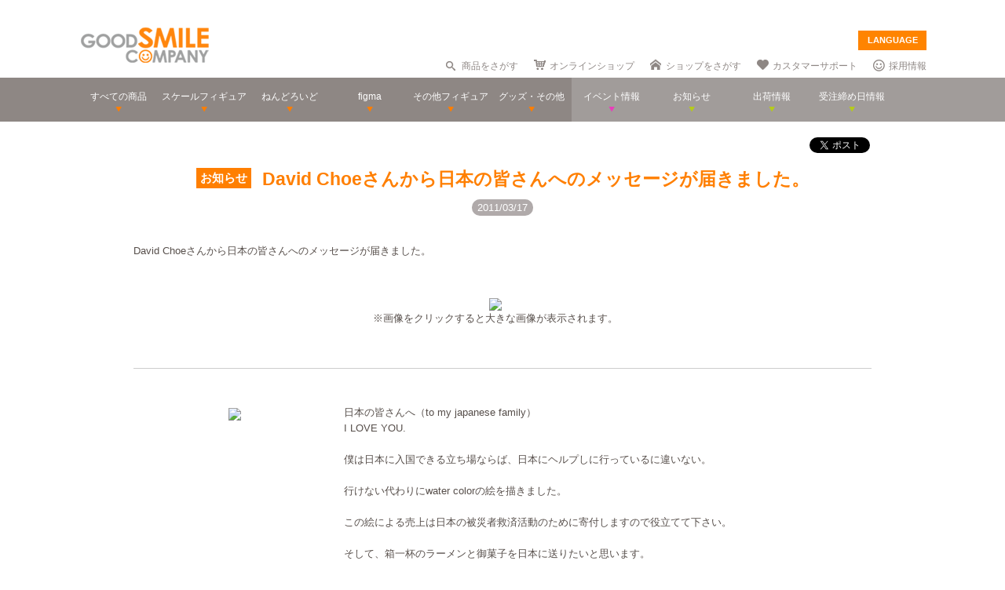

--- FILE ---
content_type: text/css
request_url: https://images.goodsmile.info/stylesheets/newsDetail-f7d53b353531b7d89afa1299d221531e.css
body_size: 320
content:
#contents{background:#ffffff}.itemOut{text-align:center;max-width:1065px;margin:0 auto 20px}.itemOut h1{font-size:175%;font-weight:bold;color:#ff7f00;margin:10px 0}.itemOut h1 span{color:#ffffff;display:inline-block;padding:2px 5px 2px;font-size:65%;vertical-align:middle;margin-bottom:5px;margin-right:8px}.itemOut h1.type_news1 span{background:#ff7f00}.itemOut h1.type_news2 span{background:#EF3538}.itemOut h1.type_news2{color:#EF3538}h1{line-height:1.5}h3{font-size:140%;font-weight:bold;margin:0;color:#FF5900}.mainImg{text-align:center;margin-bottom:20px}.newsBlock{clear:both;border-top:1px solid #ffe1c3;margin:20px 0;padding-top:15px}#itemBox h2{color:#ff7f00;font-weight:bold;font-size:135%;margin:0 0 15px}#itemBox table{border:0}#itemBox table td,#itemBox table th{padding:6px 10px}#itemBox.maxwidth{max-width:980px;padding:0 10px}#itemBox.maxwidth img{max-width:100%}#itemBox a{color:#ff8400}#itemBox h1 a{color:#fff}#itemBox a:hover{text-decoration:underline}#searchArea{min-height:0}#searchResult h3{background:#ff7f00;color:#ffffff;display:inline-block;padding:2px 5px 2px;font-size:185%;font-weight:bold;margin:20px 0}.type_news1{color:#FFF}.posts-show-content .post-body .content{text-align:left;padding:5px 20px;margin-top:10px}.socialbuttons{text-align:right;position:relative;padding-right:10px}.socialbuttons a:hover{text-decoration:none !important}.published-at{display:inline;background-color:#b0aaaa;color:#FFF;padding:3px 7px;-moz-border-radius:12px;border-radius:12px}.content{margin-top:15px}h4{text-align:center;font-size:180%;font-weight:bold}.multiple_image img{margin:10px 10px 0 10px}.semai{display:block;margin:0 10%;padding:0}.apology{margin:0 auto;text-align:center;padding:60px 0}


--- FILE ---
content_type: application/javascript
request_url: https://images.goodsmile.info/javascripts/newsDetail-6776c16e51e139700921e0cf617bd329.js
body_size: -236
content:
$(function(){$(".newsS").removeClass("newsL");var e=$(".newsList").vgrid({easing:"easeOutQuint",time:400,delay:20,fadeIn:{time:500,delay:50}});$(window).load(function(){e.vgrefresh()})});